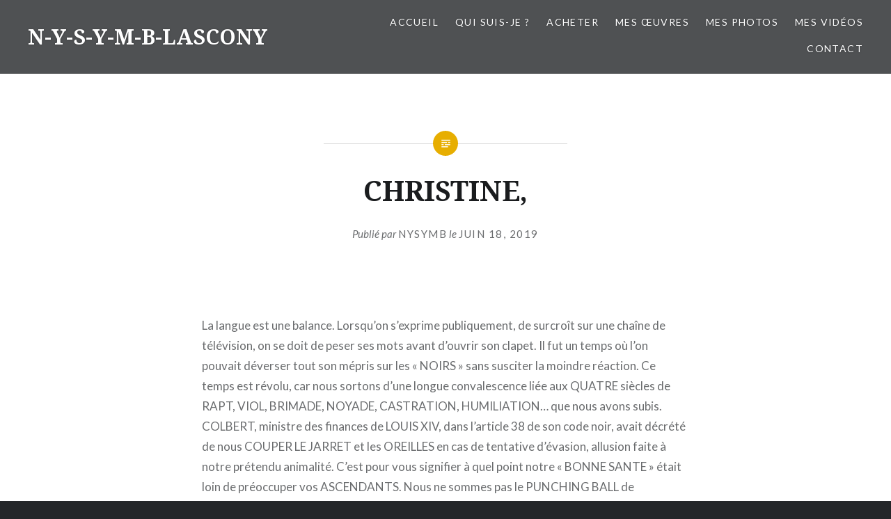

--- FILE ---
content_type: text/html; charset=UTF-8
request_url: https://n-y-s-y-m-b-lascony-univers.com/christine/
body_size: 8750
content:
<!DOCTYPE html>
<html lang="fr-FR">
<head>
<meta charset="UTF-8">
<meta name="viewport" content="width=device-width, initial-scale=1">
<link rel="profile" href="http://gmpg.org/xfn/11">
<link rel="pingback" href="https://n-y-s-y-m-b-lascony-univers.com/xmlrpc.php">

<title>CHRISTINE, &#8211; N-Y-S-Y-M-B-LASCONY</title>
<meta name='robots' content='max-image-preview:large' />
<link rel='dns-prefetch' href='//fonts.googleapis.com' />
<link rel='dns-prefetch' href='//s.w.org' />
<link rel="alternate" type="application/rss+xml" title="N-Y-S-Y-M-B-LASCONY &raquo; Flux" href="https://n-y-s-y-m-b-lascony-univers.com/feed/" />
<link rel="alternate" type="application/rss+xml" title="N-Y-S-Y-M-B-LASCONY &raquo; Flux des commentaires" href="https://n-y-s-y-m-b-lascony-univers.com/comments/feed/" />
		<script type="text/javascript">
			window._wpemojiSettings = {"baseUrl":"https:\/\/s.w.org\/images\/core\/emoji\/13.1.0\/72x72\/","ext":".png","svgUrl":"https:\/\/s.w.org\/images\/core\/emoji\/13.1.0\/svg\/","svgExt":".svg","source":{"concatemoji":"https:\/\/n-y-s-y-m-b-lascony-univers.com\/wp-includes\/js\/wp-emoji-release.min.js?ver=5.8.12"}};
			!function(e,a,t){var n,r,o,i=a.createElement("canvas"),p=i.getContext&&i.getContext("2d");function s(e,t){var a=String.fromCharCode;p.clearRect(0,0,i.width,i.height),p.fillText(a.apply(this,e),0,0);e=i.toDataURL();return p.clearRect(0,0,i.width,i.height),p.fillText(a.apply(this,t),0,0),e===i.toDataURL()}function c(e){var t=a.createElement("script");t.src=e,t.defer=t.type="text/javascript",a.getElementsByTagName("head")[0].appendChild(t)}for(o=Array("flag","emoji"),t.supports={everything:!0,everythingExceptFlag:!0},r=0;r<o.length;r++)t.supports[o[r]]=function(e){if(!p||!p.fillText)return!1;switch(p.textBaseline="top",p.font="600 32px Arial",e){case"flag":return s([127987,65039,8205,9895,65039],[127987,65039,8203,9895,65039])?!1:!s([55356,56826,55356,56819],[55356,56826,8203,55356,56819])&&!s([55356,57332,56128,56423,56128,56418,56128,56421,56128,56430,56128,56423,56128,56447],[55356,57332,8203,56128,56423,8203,56128,56418,8203,56128,56421,8203,56128,56430,8203,56128,56423,8203,56128,56447]);case"emoji":return!s([10084,65039,8205,55357,56613],[10084,65039,8203,55357,56613])}return!1}(o[r]),t.supports.everything=t.supports.everything&&t.supports[o[r]],"flag"!==o[r]&&(t.supports.everythingExceptFlag=t.supports.everythingExceptFlag&&t.supports[o[r]]);t.supports.everythingExceptFlag=t.supports.everythingExceptFlag&&!t.supports.flag,t.DOMReady=!1,t.readyCallback=function(){t.DOMReady=!0},t.supports.everything||(n=function(){t.readyCallback()},a.addEventListener?(a.addEventListener("DOMContentLoaded",n,!1),e.addEventListener("load",n,!1)):(e.attachEvent("onload",n),a.attachEvent("onreadystatechange",function(){"complete"===a.readyState&&t.readyCallback()})),(n=t.source||{}).concatemoji?c(n.concatemoji):n.wpemoji&&n.twemoji&&(c(n.twemoji),c(n.wpemoji)))}(window,document,window._wpemojiSettings);
		</script>
		<style type="text/css">
img.wp-smiley,
img.emoji {
	display: inline !important;
	border: none !important;
	box-shadow: none !important;
	height: 1em !important;
	width: 1em !important;
	margin: 0 .07em !important;
	vertical-align: -0.1em !important;
	background: none !important;
	padding: 0 !important;
}
</style>
	<link rel='stylesheet' id='formidable-css'  href='https://n-y-s-y-m-b-lascony-univers.com/wp-content/plugins/formidable/css/formidableforms.css?ver=115316' type='text/css' media='all' />
<link rel='stylesheet' id='wp-block-library-css'  href='https://n-y-s-y-m-b-lascony-univers.com/wp-includes/css/dist/block-library/style.min.css?ver=5.8.12' type='text/css' media='all' />
<link rel='stylesheet' id='wc-block-vendors-style-css'  href='https://n-y-s-y-m-b-lascony-univers.com/wp-content/plugins/woocommerce/packages/woocommerce-blocks/build/vendors-style.css?ver=4.4.3' type='text/css' media='all' />
<link rel='stylesheet' id='wc-block-style-css'  href='https://n-y-s-y-m-b-lascony-univers.com/wp-content/plugins/woocommerce/packages/woocommerce-blocks/build/style.css?ver=4.4.3' type='text/css' media='all' />
<link rel='stylesheet' id='wp-scsb-css'  href='https://n-y-s-y-m-b-lascony-univers.com/wp-content/plugins/simple-social-sharing-buttons/public/css/wp-scsb-public.css?ver=1.0.0' type='text/css' media='all' />
<link rel='stylesheet' id='woocommerce-layout-css'  href='https://n-y-s-y-m-b-lascony-univers.com/wp-content/plugins/woocommerce/assets/css/woocommerce-layout.css?ver=5.1.0' type='text/css' media='all' />
<link rel='stylesheet' id='woocommerce-smallscreen-css'  href='https://n-y-s-y-m-b-lascony-univers.com/wp-content/plugins/woocommerce/assets/css/woocommerce-smallscreen.css?ver=5.1.0' type='text/css' media='only screen and (max-width: 768px)' />
<link rel='stylesheet' id='woocommerce-general-css'  href='https://n-y-s-y-m-b-lascony-univers.com/wp-content/plugins/woocommerce/assets/css/woocommerce.css?ver=5.1.0' type='text/css' media='all' />
<style id='woocommerce-inline-inline-css' type='text/css'>
.woocommerce form .form-row .required { visibility: visible; }
</style>
<link rel='stylesheet' id='genericons-css'  href='https://n-y-s-y-m-b-lascony-univers.com/wp-content/themes/dyad/genericons/genericons.css?ver=3.2' type='text/css' media='all' />
<link rel='stylesheet' id='dyad-fonts-css'  href='https://fonts.googleapis.com/css?family=Lato%3A400%2C400italic%2C700%2C700italic%7CNoto+Serif%3A400%2C400italic%2C700%2C700italic&#038;subset=latin%2Clatin-ext' type='text/css' media='all' />
<link rel='stylesheet' id='dyad-style-css'  href='https://n-y-s-y-m-b-lascony-univers.com/wp-content/themes/dyad/style.css?ver=5.8.12' type='text/css' media='all' />
<script type='text/javascript' src='https://n-y-s-y-m-b-lascony-univers.com/wp-includes/js/jquery/jquery.min.js?ver=3.6.0' id='jquery-core-js'></script>
<script type='text/javascript' src='https://n-y-s-y-m-b-lascony-univers.com/wp-includes/js/jquery/jquery-migrate.min.js?ver=3.3.2' id='jquery-migrate-js'></script>
<script type='text/javascript' src='https://n-y-s-y-m-b-lascony-univers.com/wp-content/plugins/simple-social-sharing-buttons/public/js/wp-scsb-public.js?ver=1.0.0' id='wp-scsb-js'></script>
<link rel="https://api.w.org/" href="https://n-y-s-y-m-b-lascony-univers.com/wp-json/" /><link rel="alternate" type="application/json" href="https://n-y-s-y-m-b-lascony-univers.com/wp-json/wp/v2/posts/2248" /><link rel="EditURI" type="application/rsd+xml" title="RSD" href="https://n-y-s-y-m-b-lascony-univers.com/xmlrpc.php?rsd" />
<link rel="wlwmanifest" type="application/wlwmanifest+xml" href="https://n-y-s-y-m-b-lascony-univers.com/wp-includes/wlwmanifest.xml" /> 
<meta name="generator" content="WordPress 5.8.12" />
<meta name="generator" content="WooCommerce 5.1.0" />
<link rel="canonical" href="https://n-y-s-y-m-b-lascony-univers.com/christine/" />
<link rel='shortlink' href='https://n-y-s-y-m-b-lascony-univers.com/?p=2248' />
<link rel="alternate" type="application/json+oembed" href="https://n-y-s-y-m-b-lascony-univers.com/wp-json/oembed/1.0/embed?url=https%3A%2F%2Fn-y-s-y-m-b-lascony-univers.com%2Fchristine%2F" />
<link rel="alternate" type="text/xml+oembed" href="https://n-y-s-y-m-b-lascony-univers.com/wp-json/oembed/1.0/embed?url=https%3A%2F%2Fn-y-s-y-m-b-lascony-univers.com%2Fchristine%2F&#038;format=xml" />
<meta name="generator" content="Redux 4.5.9" /><meta name='Social Share By JM Créa' content='2.2.1' />
	<noscript><style>.woocommerce-product-gallery{ opacity: 1 !important; }</style></noscript>
	</head>

<body class="post-template-default single single-post postid-2248 single-format-standard theme-dyad woocommerce-no-js is-singular no-js">
<div id="page" class="hfeed site">
	<a class="skip-link screen-reader-text" href="#content">Aller au contenu</a>

	<header id="masthead" class="site-header" role="banner">
		<div class="site-branding">
						<h1 class="site-title">
				<a href="https://n-y-s-y-m-b-lascony-univers.com/" rel="home">
					N-Y-S-Y-M-B-LASCONY				</a>
			</h1>
			<p class="site-description">L&#039;UNIVERS PANAFRICAIN</p>
		</div><!-- .site-branding -->

		<nav id="site-navigation" class="main-navigation" role="navigation">
			<button class="menu-toggle" aria-controls="primary-menu" aria-expanded="false">Menu</button>
			<div class="primary-menu"><ul id="primary-menu" class="menu"><li id="menu-item-407" class="menu-item menu-item-type-custom menu-item-object-custom menu-item-home menu-item-407"><a href="http://n-y-s-y-m-b-lascony-univers.com/">Accueil</a></li>
<li id="menu-item-109" class="menu-item menu-item-type-post_type menu-item-object-page menu-item-109"><a href="https://n-y-s-y-m-b-lascony-univers.com/qui-suis-je/">Qui suis-je ?</a></li>
<li id="menu-item-2573" class="menu-item menu-item-type-post_type menu-item-object-page menu-item-has-children menu-item-2573"><a href="https://n-y-s-y-m-b-lascony-univers.com/produits/">ACHETER</a>
<ul class="sub-menu">
	<li id="menu-item-2568" class="menu-item menu-item-type-post_type menu-item-object-page menu-item-has-children menu-item-2568"><a href="https://n-y-s-y-m-b-lascony-univers.com/evenements/">ÉVÉNEMENTS</a>
	<ul class="sub-menu">
		<li id="menu-item-423" class="menu-item menu-item-type-post_type menu-item-object-page menu-item-423"><a href="https://n-y-s-y-m-b-lascony-univers.com/nos-rendez-vous/">Passés</a></li>
	</ul>
</li>
	<li id="menu-item-2569" class="menu-item menu-item-type-post_type menu-item-object-page menu-item-2569"><a href="https://n-y-s-y-m-b-lascony-univers.com/dvd/">DVD</a></li>
</ul>
</li>
<li id="menu-item-125" class="menu-item menu-item-type-post_type menu-item-object-page menu-item-125"><a href="https://n-y-s-y-m-b-lascony-univers.com/mes-oeuvres/">Mes œuvres</a></li>
<li id="menu-item-559" class="menu-item menu-item-type-post_type menu-item-object-page menu-item-559"><a href="https://n-y-s-y-m-b-lascony-univers.com/photos/">Mes photos</a></li>
<li id="menu-item-118" class="menu-item menu-item-type-post_type menu-item-object-page menu-item-118"><a href="https://n-y-s-y-m-b-lascony-univers.com/mes-videos/">Mes vidéos</a></li>
<li id="menu-item-138" class="menu-item menu-item-type-post_type menu-item-object-page menu-item-138"><a href="https://n-y-s-y-m-b-lascony-univers.com/contact/">Contact</a></li>
</ul></div>		</nav>

	</header><!-- #masthead -->

	<div class="site-inner">

		
		<div id="content" class="site-content">

	<main id="primary" class="content-area" role="main">

		
			
<article id="post-2248" class="post-2248 post type-post status-publish format-standard hentry category-uncategorized">
	

	<div class="entry-inner">

		<header class="entry-header">
			<div class="entry-meta">
							</div><!-- .entry-meta -->

			<h1 class="entry-title">CHRISTINE,</h1>
			<div class="entry-posted">
				<div class="posted-info"><span class="byline">Publi&eacute; par  <span class="author vcard"><a class="url fn n" href="https://n-y-s-y-m-b-lascony-univers.com/author/zangula-n/">Nysymb</a></span></span> le <span class="posted-on"><a href="https://n-y-s-y-m-b-lascony-univers.com/christine/" rel="bookmark"><time class="entry-date published" datetime="2019-06-18T09:30:47+00:00">juin 18, 2019</time><time class="updated" datetime="2019-06-18T09:30:54+00:00">juin 18, 2019</time></a></span></div>			</div><!-- .entry-posted -->
		</header><!-- .entry-header -->

		<div class="entry-content">
			<p>&nbsp;</p>
<p>La langue est une balance. Lorsqu&rsquo;on s&rsquo;exprime publiquement, de surcroît sur une chaîne de télévision, on se doit de peser ses mots avant d&rsquo;ouvrir son clapet. Il fut un temps où l&rsquo;on pouvait déverser tout son mépris sur les « NOIRS » sans susciter la moindre réaction. Ce temps est révolu, car nous sortons d&rsquo;une longue convalescence liée aux QUATRE siècles de RAPT, VIOL, BRIMADE, NOYADE, CASTRATION, HUMILIATION&#8230; que nous avons subis. COLBERT, ministre des finances <span class="text_exposed_show">de LOUIS XIV, dans l&rsquo;article 38 de son code noir, avait décrété de nous COUPER LE JARRET et les OREILLES en cas de tentative d&rsquo;évasion, allusion faite à notre prétendu animalité. C&rsquo;est pour vous signifier à quel point notre « BONNE SANTE » était loin de préoccuper vos ASCENDANTS. Nous ne sommes pas le PUNCHING BALL de l&rsquo;humanité sur lequel chacun viendrait tester son IMPUISSANCE.</span></p>
<div class="text_exposed_show">
<p>OFFENSER, puis S&rsquo;EXCUSER est devenu un rituel auquel nous ne pourrons JAMAIS adhérer. Vous êtes certainement accoutumée de voir des NEGRES (avides de reconnaissance) vous lécher les babines dans votre petit milieu médiatique, dans l&rsquo;espoir d&rsquo;être visible sur le petit ou grand écran, raison de votre DÉSINVOLTURE pathologique. Chaque peuple a ses brebis égarées. Le comportement de votre ancien ETALON ne saurait justifier votre MEPRIS à notre égard. Fumer de la moquette n&rsquo;aide pas votre GYNECO, Docteur ES lèche, à être lucide.</p>
<p>Apprenez à distinguer les INDIVIDUS de leur PEUPLE. Je terminerai cette brève missive sur une précieuse recommandation, celle de scruter attentivement l&rsquo;ouvrage de JAMES BALDWIN intitulé « THE NEXT TIME FIRE ». Vous comprendrez l&rsquo;ardeur de nos réactions.</p>
<p>Les titres de civilité et formules de politesse étant réservés aux âmes charitables, je m&rsquo;en suis VOLONTIERS abstenu.</p>
<p>NGOMBULU YA SANGUI YA MINA BANTU LASCONY</p>
<p><a href="http://n-y-s-y-m-b-lascony-univers.com/wp-content/uploads/2019/06/62122707_10218750495371859_9586959710158848_n.jpg"><img loading="lazy" class="alignleft wp-image-2249" src="http://n-y-s-y-m-b-lascony-univers.com/wp-content/uploads/2019/06/62122707_10218750495371859_9586959710158848_n-201x300.jpg" alt="" width="455" height="679" srcset="https://n-y-s-y-m-b-lascony-univers.com/wp-content/uploads/2019/06/62122707_10218750495371859_9586959710158848_n-201x300.jpg 201w, https://n-y-s-y-m-b-lascony-univers.com/wp-content/uploads/2019/06/62122707_10218750495371859_9586959710158848_n.jpg 375w" sizes="(max-width: 455px) 100vw, 455px" /></a></p>
</div>
					</div><!-- .entry-content -->

			</div><!-- .entry-inner -->
</article><!-- #post-## -->


			
	<nav class="navigation post-navigation" role="navigation" aria-label="Publications">
		<h2 class="screen-reader-text">Navigation de l’article</h2>
		<div class="nav-links"><div class="nav-previous"><a href="https://n-y-s-y-m-b-lascony-univers.com/limaginaire-colonial/" rel="prev"><div class="nav-previous"><span class="nav-subtitle">Article précédent</span> <span class="nav-title">L&rsquo;IMAGINAIRE COLONIAL</span></div></a></div><div class="nav-next"><a href="https://n-y-s-y-m-b-lascony-univers.com/sad-news-from-the-bronx/" rel="next"><div class="nav-next"><span class="nav-subtitle">Article suivant</span> <span class="nav-title">SAD NEWS FROM THE BRONX</span></div></a></div></div>
	</nav>
		
		
	</main><!-- #primary -->


		</div><!-- #content -->

		<footer id="colophon" class="site-footer" role="contentinfo">
			
				<div class="widget-area widgets-four" role="complementary">
					<div class="grid-container">
						<aside id="search-2" class="widget widget_search"><form role="search" method="get" class="search-form" action="https://n-y-s-y-m-b-lascony-univers.com/">
				<label>
					<span class="screen-reader-text">Rechercher :</span>
					<input type="search" class="search-field" placeholder="Rechercher…" value="" name="s" />
				</label>
				<input type="submit" class="search-submit" value="Rechercher" />
			</form></aside>
		<aside id="recent-posts-2" class="widget widget_recent_entries">
		<h3 class="widget-title">Articles récents</h3>
		<ul>
											<li>
					<a href="https://n-y-s-y-m-b-lascony-univers.com/deux-belles-paires-de-couilles/">DEUX BELLES PAIRES DE COUILLES</a>
									</li>
											<li>
					<a href="https://n-y-s-y-m-b-lascony-univers.com/plus-royaliste-que-le-roi/">PLUS ROYALISTE QUE LE ROI</a>
									</li>
											<li>
					<a href="https://n-y-s-y-m-b-lascony-univers.com/se-mettre-les-batons-dans-les-roues/">SE METTRE LES BATONS DANS LES ROUES</a>
									</li>
											<li>
					<a href="https://n-y-s-y-m-b-lascony-univers.com/la-puissance-et-lefficacite-des-armes-silencieuses/">LA PUISSANCE ET L&rsquo;EFFICACITE DES ARMES SILENCIEUSES</a>
									</li>
											<li>
					<a href="https://n-y-s-y-m-b-lascony-univers.com/le-tombeau-des-renegats-ou-la-langue-des-viperes/">LE TOMBEAU DES RENEGATS OU LA LANGUE DES VIPERES</a>
									</li>
					</ul>

		</aside><aside id="archives-2" class="widget widget_archive"><h3 class="widget-title">Archives</h3>
			<ul>
					<li><a href='https://n-y-s-y-m-b-lascony-univers.com/2025/06/'>juin 2025</a></li>
	<li><a href='https://n-y-s-y-m-b-lascony-univers.com/2024/11/'>novembre 2024</a></li>
	<li><a href='https://n-y-s-y-m-b-lascony-univers.com/2024/07/'>juillet 2024</a></li>
	<li><a href='https://n-y-s-y-m-b-lascony-univers.com/2024/01/'>janvier 2024</a></li>
	<li><a href='https://n-y-s-y-m-b-lascony-univers.com/2023/09/'>septembre 2023</a></li>
	<li><a href='https://n-y-s-y-m-b-lascony-univers.com/2023/08/'>août 2023</a></li>
	<li><a href='https://n-y-s-y-m-b-lascony-univers.com/2023/03/'>mars 2023</a></li>
	<li><a href='https://n-y-s-y-m-b-lascony-univers.com/2023/02/'>février 2023</a></li>
	<li><a href='https://n-y-s-y-m-b-lascony-univers.com/2022/12/'>décembre 2022</a></li>
	<li><a href='https://n-y-s-y-m-b-lascony-univers.com/2022/11/'>novembre 2022</a></li>
	<li><a href='https://n-y-s-y-m-b-lascony-univers.com/2022/10/'>octobre 2022</a></li>
	<li><a href='https://n-y-s-y-m-b-lascony-univers.com/2022/09/'>septembre 2022</a></li>
	<li><a href='https://n-y-s-y-m-b-lascony-univers.com/2022/06/'>juin 2022</a></li>
	<li><a href='https://n-y-s-y-m-b-lascony-univers.com/2022/04/'>avril 2022</a></li>
	<li><a href='https://n-y-s-y-m-b-lascony-univers.com/2022/02/'>février 2022</a></li>
	<li><a href='https://n-y-s-y-m-b-lascony-univers.com/2021/11/'>novembre 2021</a></li>
	<li><a href='https://n-y-s-y-m-b-lascony-univers.com/2021/10/'>octobre 2021</a></li>
	<li><a href='https://n-y-s-y-m-b-lascony-univers.com/2021/09/'>septembre 2021</a></li>
	<li><a href='https://n-y-s-y-m-b-lascony-univers.com/2021/08/'>août 2021</a></li>
	<li><a href='https://n-y-s-y-m-b-lascony-univers.com/2021/07/'>juillet 2021</a></li>
	<li><a href='https://n-y-s-y-m-b-lascony-univers.com/2021/05/'>mai 2021</a></li>
	<li><a href='https://n-y-s-y-m-b-lascony-univers.com/2021/04/'>avril 2021</a></li>
	<li><a href='https://n-y-s-y-m-b-lascony-univers.com/2020/11/'>novembre 2020</a></li>
	<li><a href='https://n-y-s-y-m-b-lascony-univers.com/2020/10/'>octobre 2020</a></li>
	<li><a href='https://n-y-s-y-m-b-lascony-univers.com/2020/06/'>juin 2020</a></li>
	<li><a href='https://n-y-s-y-m-b-lascony-univers.com/2020/05/'>mai 2020</a></li>
	<li><a href='https://n-y-s-y-m-b-lascony-univers.com/2020/04/'>avril 2020</a></li>
	<li><a href='https://n-y-s-y-m-b-lascony-univers.com/2020/03/'>mars 2020</a></li>
	<li><a href='https://n-y-s-y-m-b-lascony-univers.com/2020/02/'>février 2020</a></li>
	<li><a href='https://n-y-s-y-m-b-lascony-univers.com/2020/01/'>janvier 2020</a></li>
	<li><a href='https://n-y-s-y-m-b-lascony-univers.com/2019/12/'>décembre 2019</a></li>
	<li><a href='https://n-y-s-y-m-b-lascony-univers.com/2019/09/'>septembre 2019</a></li>
	<li><a href='https://n-y-s-y-m-b-lascony-univers.com/2019/08/'>août 2019</a></li>
	<li><a href='https://n-y-s-y-m-b-lascony-univers.com/2019/06/'>juin 2019</a></li>
	<li><a href='https://n-y-s-y-m-b-lascony-univers.com/2019/05/'>mai 2019</a></li>
	<li><a href='https://n-y-s-y-m-b-lascony-univers.com/2019/04/'>avril 2019</a></li>
	<li><a href='https://n-y-s-y-m-b-lascony-univers.com/2019/03/'>mars 2019</a></li>
	<li><a href='https://n-y-s-y-m-b-lascony-univers.com/2019/02/'>février 2019</a></li>
	<li><a href='https://n-y-s-y-m-b-lascony-univers.com/2019/01/'>janvier 2019</a></li>
	<li><a href='https://n-y-s-y-m-b-lascony-univers.com/2018/11/'>novembre 2018</a></li>
	<li><a href='https://n-y-s-y-m-b-lascony-univers.com/2018/10/'>octobre 2018</a></li>
	<li><a href='https://n-y-s-y-m-b-lascony-univers.com/2018/09/'>septembre 2018</a></li>
	<li><a href='https://n-y-s-y-m-b-lascony-univers.com/2018/08/'>août 2018</a></li>
	<li><a href='https://n-y-s-y-m-b-lascony-univers.com/2018/07/'>juillet 2018</a></li>
	<li><a href='https://n-y-s-y-m-b-lascony-univers.com/2018/04/'>avril 2018</a></li>
	<li><a href='https://n-y-s-y-m-b-lascony-univers.com/2018/01/'>janvier 2018</a></li>
	<li><a href='https://n-y-s-y-m-b-lascony-univers.com/2017/09/'>septembre 2017</a></li>
	<li><a href='https://n-y-s-y-m-b-lascony-univers.com/2017/01/'>janvier 2017</a></li>
	<li><a href='https://n-y-s-y-m-b-lascony-univers.com/2016/10/'>octobre 2016</a></li>
			</ul>

			</aside><aside id="nav_menu-2" class="widget widget_nav_menu"><h3 class="widget-title">Menu</h3><div class="menu-menu-principal-container"><ul id="menu-menu-principal" class="menu"><li class="menu-item menu-item-type-custom menu-item-object-custom menu-item-home menu-item-407"><a href="http://n-y-s-y-m-b-lascony-univers.com/">Accueil</a></li>
<li class="menu-item menu-item-type-post_type menu-item-object-page menu-item-109"><a href="https://n-y-s-y-m-b-lascony-univers.com/qui-suis-je/">Qui suis-je ?</a></li>
<li class="menu-item menu-item-type-post_type menu-item-object-page menu-item-has-children menu-item-2573"><a href="https://n-y-s-y-m-b-lascony-univers.com/produits/">ACHETER</a>
<ul class="sub-menu">
	<li class="menu-item menu-item-type-post_type menu-item-object-page menu-item-has-children menu-item-2568"><a href="https://n-y-s-y-m-b-lascony-univers.com/evenements/">ÉVÉNEMENTS</a>
	<ul class="sub-menu">
		<li class="menu-item menu-item-type-post_type menu-item-object-page menu-item-423"><a href="https://n-y-s-y-m-b-lascony-univers.com/nos-rendez-vous/">Passés</a></li>
	</ul>
</li>
	<li class="menu-item menu-item-type-post_type menu-item-object-page menu-item-2569"><a href="https://n-y-s-y-m-b-lascony-univers.com/dvd/">DVD</a></li>
</ul>
</li>
<li class="menu-item menu-item-type-post_type menu-item-object-page menu-item-125"><a href="https://n-y-s-y-m-b-lascony-univers.com/mes-oeuvres/">Mes œuvres</a></li>
<li class="menu-item menu-item-type-post_type menu-item-object-page menu-item-559"><a href="https://n-y-s-y-m-b-lascony-univers.com/photos/">Mes photos</a></li>
<li class="menu-item menu-item-type-post_type menu-item-object-page menu-item-118"><a href="https://n-y-s-y-m-b-lascony-univers.com/mes-videos/">Mes vidéos</a></li>
<li class="menu-item menu-item-type-post_type menu-item-object-page menu-item-138"><a href="https://n-y-s-y-m-b-lascony-univers.com/contact/">Contact</a></li>
</ul></div></aside><aside id="calendar-2" class="widget widget_calendar"><div id="calendar_wrap" class="calendar_wrap"><table id="wp-calendar" class="wp-calendar-table">
	<caption>janvier 2026</caption>
	<thead>
	<tr>
		<th scope="col" title="lundi">L</th>
		<th scope="col" title="mardi">M</th>
		<th scope="col" title="mercredi">M</th>
		<th scope="col" title="jeudi">J</th>
		<th scope="col" title="vendredi">V</th>
		<th scope="col" title="samedi">S</th>
		<th scope="col" title="dimanche">D</th>
	</tr>
	</thead>
	<tbody>
	<tr>
		<td colspan="3" class="pad">&nbsp;</td><td>1</td><td>2</td><td>3</td><td>4</td>
	</tr>
	<tr>
		<td id="today">5</td><td>6</td><td>7</td><td>8</td><td>9</td><td>10</td><td>11</td>
	</tr>
	<tr>
		<td>12</td><td>13</td><td>14</td><td>15</td><td>16</td><td>17</td><td>18</td>
	</tr>
	<tr>
		<td>19</td><td>20</td><td>21</td><td>22</td><td>23</td><td>24</td><td>25</td>
	</tr>
	<tr>
		<td>26</td><td>27</td><td>28</td><td>29</td><td>30</td><td>31</td>
		<td class="pad" colspan="1">&nbsp;</td>
	</tr>
	</tbody>
	</table><nav aria-label="Mois précédents et suivants" class="wp-calendar-nav">
		<span class="wp-calendar-nav-prev"><a href="https://n-y-s-y-m-b-lascony-univers.com/2025/06/">&laquo; Juin</a></span>
		<span class="pad">&nbsp;</span>
		<span class="wp-calendar-nav-next">&nbsp;</span>
	</nav></div></aside><aside id="woocommerce_products-3" class="widget woocommerce widget_products"><h3 class="widget-title">Produits</h3><ul class="product_list_widget"><li>
	
	<a href="https://n-y-s-y-m-b-lascony-univers.com/produit/lactivation-des-egregores-et-la-force-de-lesprit-episode-2/">
		<img width="300" height="300" src="https://n-y-s-y-m-b-lascony-univers.com/wp-content/uploads/2026/01/Web-conference-300x300.jpg" class="attachment-woocommerce_thumbnail size-woocommerce_thumbnail" alt="" loading="lazy" srcset="https://n-y-s-y-m-b-lascony-univers.com/wp-content/uploads/2026/01/Web-conference-300x300.jpg 300w, https://n-y-s-y-m-b-lascony-univers.com/wp-content/uploads/2026/01/Web-conference-150x150.jpg 150w, https://n-y-s-y-m-b-lascony-univers.com/wp-content/uploads/2026/01/Web-conference-100x100.jpg 100w" sizes="(max-width: 300px) 100vw, 300px" />		<span class="product-title">L'ACTIVATION DES EGREGORES ET LA FORCE DE L'ESPRIT épisode 2</span>
	</a>

				
	
	</li>
<li>
	
	<a href="https://n-y-s-y-m-b-lascony-univers.com/produit/societes-secretes-lecole-de-lombre/">
		<img width="300" height="300" src="https://n-y-s-y-m-b-lascony-univers.com/wp-content/uploads/2025/12/we-are-open-now-300x300.jpg" class="attachment-woocommerce_thumbnail size-woocommerce_thumbnail" alt="" loading="lazy" srcset="https://n-y-s-y-m-b-lascony-univers.com/wp-content/uploads/2025/12/we-are-open-now-300x300.jpg 300w, https://n-y-s-y-m-b-lascony-univers.com/wp-content/uploads/2025/12/we-are-open-now-150x150.jpg 150w, https://n-y-s-y-m-b-lascony-univers.com/wp-content/uploads/2025/12/we-are-open-now-100x100.jpg 100w" sizes="(max-width: 300px) 100vw, 300px" />		<span class="product-title">SOCIETES SECRETES (l'école de l'ombre)</span>
	</a>

				
	
	</li>
<li>
	
	<a href="https://n-y-s-y-m-b-lascony-univers.com/produit/lactivation-des-egregores-ou-le-pouvoir-de-lesprit/">
		<img width="300" height="300" src="https://n-y-s-y-m-b-lascony-univers.com/wp-content/uploads/2025/12/we-are-open-now-1-300x300.jpg" class="attachment-woocommerce_thumbnail size-woocommerce_thumbnail" alt="" loading="lazy" srcset="https://n-y-s-y-m-b-lascony-univers.com/wp-content/uploads/2025/12/we-are-open-now-1-300x300.jpg 300w, https://n-y-s-y-m-b-lascony-univers.com/wp-content/uploads/2025/12/we-are-open-now-1-150x150.jpg 150w, https://n-y-s-y-m-b-lascony-univers.com/wp-content/uploads/2025/12/we-are-open-now-1-100x100.jpg 100w" sizes="(max-width: 300px) 100vw, 300px" />		<span class="product-title">L'ACTIVATION DES EGREGORES OU LE POUVOIR DE L'ESPRIT</span>
	</a>

				
	
	</li>
<li>
	
	<a href="https://n-y-s-y-m-b-lascony-univers.com/produit/la-curie-romaine-prieres-vices-business-et-fraudes/">
		<img width="300" height="300" src="https://n-y-s-y-m-b-lascony-univers.com/wp-content/uploads/2025/12/Web-conference-2-300x300.jpg" class="attachment-woocommerce_thumbnail size-woocommerce_thumbnail" alt="" loading="lazy" srcset="https://n-y-s-y-m-b-lascony-univers.com/wp-content/uploads/2025/12/Web-conference-2-300x300.jpg 300w, https://n-y-s-y-m-b-lascony-univers.com/wp-content/uploads/2025/12/Web-conference-2-150x150.jpg 150w, https://n-y-s-y-m-b-lascony-univers.com/wp-content/uploads/2025/12/Web-conference-2-100x100.jpg 100w" sizes="(max-width: 300px) 100vw, 300px" />		<span class="product-title">LA CURIE ROMAINE (prières, vices, business et fraudes)</span>
	</a>

				
	
	</li>
<li>
	
	<a href="https://n-y-s-y-m-b-lascony-univers.com/produit/le-triomphe-des-ideaux-la-defaite-des-bourreaux/">
		<img width="300" height="300" src="https://n-y-s-y-m-b-lascony-univers.com/wp-content/uploads/2025/12/Web-conference-1-1-300x300.jpg" class="attachment-woocommerce_thumbnail size-woocommerce_thumbnail" alt="" loading="lazy" srcset="https://n-y-s-y-m-b-lascony-univers.com/wp-content/uploads/2025/12/Web-conference-1-1-300x300.jpg 300w, https://n-y-s-y-m-b-lascony-univers.com/wp-content/uploads/2025/12/Web-conference-1-1-150x150.jpg 150w, https://n-y-s-y-m-b-lascony-univers.com/wp-content/uploads/2025/12/Web-conference-1-1-100x100.jpg 100w" sizes="(max-width: 300px) 100vw, 300px" />		<span class="product-title">LE TRIOMPHE DES IDEAUX, LA DEFAITE DES BOURREAUX</span>
	</a>

				
	
	</li>
</ul></aside><aside id="nav_menu-6" class="widget widget_nav_menu"><div class="menu-reseaux-sociaux-container"><ul id="menu-reseaux-sociaux" class="menu"><li id="menu-item-172" class="menu-item menu-item-type-custom menu-item-object-custom menu-item-172"><a href="https://www.facebook.com/lascony.nysymb?fref=ts">facebook</a></li>
<li id="menu-item-173" class="menu-item menu-item-type-custom menu-item-object-custom menu-item-173"><a href="https://www.youtube.com/channel/UC_N8Auq1Ot-3t3C8FRX6kMA">youtube</a></li>
</ul></div></aside>					</div><!-- .grid-container -->
				</div><!-- #secondary -->

			
			<div class="footer-bottom-info has-social-menu">
				<div class="social-links"><ul id="menu-menu-principal-1" class="social-links-items"><li class="menu-item menu-item-type-custom menu-item-object-custom menu-item-home menu-item-407"><a href="http://n-y-s-y-m-b-lascony-univers.com/"><span class="screen-reader-text">Accueil</span></a></li>
<li class="menu-item menu-item-type-post_type menu-item-object-page menu-item-109"><a href="https://n-y-s-y-m-b-lascony-univers.com/qui-suis-je/"><span class="screen-reader-text">Qui suis-je ?</span></a></li>
<li class="menu-item menu-item-type-post_type menu-item-object-page menu-item-has-children menu-item-2573"><a href="https://n-y-s-y-m-b-lascony-univers.com/produits/"><span class="screen-reader-text">ACHETER</span></a></li>
<li class="menu-item menu-item-type-post_type menu-item-object-page menu-item-125"><a href="https://n-y-s-y-m-b-lascony-univers.com/mes-oeuvres/"><span class="screen-reader-text">Mes œuvres</span></a></li>
<li class="menu-item menu-item-type-post_type menu-item-object-page menu-item-559"><a href="https://n-y-s-y-m-b-lascony-univers.com/photos/"><span class="screen-reader-text">Mes photos</span></a></li>
<li class="menu-item menu-item-type-post_type menu-item-object-page menu-item-118"><a href="https://n-y-s-y-m-b-lascony-univers.com/mes-videos/"><span class="screen-reader-text">Mes vidéos</span></a></li>
<li class="menu-item menu-item-type-post_type menu-item-object-page menu-item-138"><a href="https://n-y-s-y-m-b-lascony-univers.com/contact/"><span class="screen-reader-text">Contact</span></a></li>
</ul></div>
				<div class="site-info">
					<a href="http://www.motsurimage.fr/">Proudly powered by Motsurimage</a>
					<span class="sep"> | </span>
					Theme:  by <a href="www.motsurimage.fr/par/CKD Gora/" rel="designer">www.motsurimage.fr</a>.				</div><!-- .site-info -->
			</div><!-- .footer-bottom-info -->

		</footer><!-- #colophon -->

	</div><!-- .site-inner -->
</div><!-- #page -->

	<script type="text/javascript">
		(function () {
			var c = document.body.className;
			c = c.replace(/woocommerce-no-js/, 'woocommerce-js');
			document.body.className = c;
		})();
	</script>
	<script type='text/javascript' src='https://n-y-s-y-m-b-lascony-univers.com/wp-content/plugins/woocommerce/assets/js/jquery-blockui/jquery.blockUI.min.js?ver=2.70' id='jquery-blockui-js'></script>
<script type='text/javascript' id='wc-add-to-cart-js-extra'>
/* <![CDATA[ */
var wc_add_to_cart_params = {"ajax_url":"\/wp-admin\/admin-ajax.php","wc_ajax_url":"\/?wc-ajax=%%endpoint%%","i18n_view_cart":"Voir le panier","cart_url":"https:\/\/n-y-s-y-m-b-lascony-univers.com\/cart\/","is_cart":"","cart_redirect_after_add":"no"};
/* ]]> */
</script>
<script type='text/javascript' src='https://n-y-s-y-m-b-lascony-univers.com/wp-content/plugins/woocommerce/assets/js/frontend/add-to-cart.min.js?ver=5.1.0' id='wc-add-to-cart-js'></script>
<script type='text/javascript' src='https://n-y-s-y-m-b-lascony-univers.com/wp-content/plugins/woocommerce/assets/js/js-cookie/js.cookie.min.js?ver=2.1.4' id='js-cookie-js'></script>
<script type='text/javascript' id='woocommerce-js-extra'>
/* <![CDATA[ */
var woocommerce_params = {"ajax_url":"\/wp-admin\/admin-ajax.php","wc_ajax_url":"\/?wc-ajax=%%endpoint%%"};
/* ]]> */
</script>
<script type='text/javascript' src='https://n-y-s-y-m-b-lascony-univers.com/wp-content/plugins/woocommerce/assets/js/frontend/woocommerce.min.js?ver=5.1.0' id='woocommerce-js'></script>
<script type='text/javascript' id='wc-cart-fragments-js-extra'>
/* <![CDATA[ */
var wc_cart_fragments_params = {"ajax_url":"\/wp-admin\/admin-ajax.php","wc_ajax_url":"\/?wc-ajax=%%endpoint%%","cart_hash_key":"wc_cart_hash_6a27c247d9b3d935d972d987d15cc6f1","fragment_name":"wc_fragments_6a27c247d9b3d935d972d987d15cc6f1","request_timeout":"5000"};
/* ]]> */
</script>
<script type='text/javascript' src='https://n-y-s-y-m-b-lascony-univers.com/wp-content/plugins/woocommerce/assets/js/frontend/cart-fragments.min.js?ver=5.1.0' id='wc-cart-fragments-js'></script>
<script type='text/javascript' src='https://n-y-s-y-m-b-lascony-univers.com/wp-includes/js/imagesloaded.min.js?ver=4.1.4' id='imagesloaded-js'></script>
<script type='text/javascript' src='https://n-y-s-y-m-b-lascony-univers.com/wp-content/themes/dyad/js/navigation.js?ver=20120206' id='dyad-navigation-js'></script>
<script type='text/javascript' src='https://n-y-s-y-m-b-lascony-univers.com/wp-content/themes/dyad/js/skip-link-focus-fix.js?ver=20130115' id='dyad-skip-link-focus-fix-js'></script>
<script type='text/javascript' src='https://n-y-s-y-m-b-lascony-univers.com/wp-includes/js/masonry.min.js?ver=4.2.2' id='masonry-js'></script>
<script type='text/javascript' src='https://n-y-s-y-m-b-lascony-univers.com/wp-content/themes/dyad/js/global.js?ver=20151204' id='dyad-global-js'></script>
<script type='text/javascript' src='https://n-y-s-y-m-b-lascony-univers.com/wp-includes/js/wp-embed.min.js?ver=5.8.12' id='wp-embed-js'></script>

</body>
</html>


--- FILE ---
content_type: text/css
request_url: https://n-y-s-y-m-b-lascony-univers.com/wp-content/plugins/simple-social-sharing-buttons/public/css/wp-scsb-public.css?ver=1.0.0
body_size: 2003
content:
/**
 * All of the CSS for your public-facing functionality should be
 * included in this file.
 */

/*share button*/
.scsb_sharebuttons,.scsb_sharebuttons_before {
	height: auto;
}

.scsb_share {
    background-color: transparent !important;
    box-shadow: none !important;
}

.scsb_counter_rectangle {
	padding-left: 15px;
}

.scsb_counter_circle {
	padding: 0 15px 0 5px;
}

.scsb_counter_noborder {
	padding: 0 0 0 5px;
}

.scsb_counter_square {
	display: none;
}
.scsb_button:hover .scsb_counter_square {
	display: inline;
	padding-right: 10px;
}

.scsb_button:hover .fa_square {
	padding: 0 10px;
}

.scsb_x1{
    font-size: 12px !important;
}

.scsb_x2{
    font-size: 15px !important;
}

.scsb_x3{
    font-size: 18px !important;
}

.scsb_button{
    padding: 10px 0;
	margin-right: 0px !important;   
	display: inline-block;
}

.scsb_height_square_scsb_x1 {
	line-height: 44px;
}

.scsb_square_scsb_x1 .fa.fa_square{
	line-height: 44px;
}

.scsb_height_square_scsb_x2 {
	line-height: 48px;
}

.scsb_square_scsb_x2 .fa.fa_square{
	line-height: 48px;
}

.scsb_height_square_scsb_x3 {
	line-height: 52px;
}

.scsb_square_scsb_x3 .fa.fa_square{
	line-height: 52px;
}

.scsb_button a{
	padding: 0;
	color: #444;
	text-decoration: none !important;
}

.scsb_height_rectangle a{
    padding: 10px 10px;
}

.scsb_height_noborder {
	padding: 10px 10px;
}

.scsb_text_before_buttons {
	margin-bottom: -15px;
	display:block;
}

.scsb_btnz {
    padding: 10px 17px;
    border:none;
    background-color: #ececec !important;
    text-decoration: none;
    color: #FFF !important;
    
}

.scsb_btnz:hover {
    cursor: pointer;
}

/*rectangle*/
.scsb_hover:hover {
    color: #444 !important;
    cursor: pointer;
    background-color: #ececec !important;
	border: 1px;
    border-color: #ececec;
    border-style: solid;
}

.scsb_round {
    margin-right: 10px;
    -webkit-border-radius: 4px;
    -moz-border-radius: 4px;
    border-radius: 4px;  
}

.scsb_noround {
    margin-right: 10px;
}

.scsb_circleadmin {
    margin-right: 60px;
    padding: 10px 17px;
    border: 1px;
    border-color: #444;
    border-style: solid;
    -webkit-border-radius: 50%;
    -moz-border-radius: 50%;
    border-radius: 50%;  
}

.scsb_totalshare {
    color: #444 !important;
    background-color: transparent !important;
	
}

.scsb_totalshare_rectangle {
	margin-left: -10px;
    
}

.totalshare {
	position:inherit;
	width: 100px;
	margin-top: -5px;
    font-size: 20px !important;
	text-align: center;
	white-space: normal; 
}

.totalshare_text {
	margin-top: -30px;
    font-size: 12px !important;
	text-align: center;
}

.scsb_grey {
    color: #444 !important;
    background-color: #ececec !important;
	border: 1px;
    border-color: #ececec;
    border-style: solid;
}

.scsb_greyhover:hover {
    color: #fff !important;
    background-color: #444 !important;
    border: 1px;
    border-color: #444;
    border-style: solid;
}

.scsb_dark {
    color: #fff !important;
    background-color: #444 !important;
	border: 1px;
    border-color: #444;
    border-style: solid;
}

.scsb_noback_social_facebook {
	color: #3b5998 !important;
    background-color: transparent!important;
	border: 1px;
    border-color: #3b5998;
    border-style: solid;
}

.scsb_noback_social_twitter {
	color: #55acee !important;
    background-color: transparent!important;
	border: 1px;
    border-color: #55acee;
    border-style: solid;
}

.scsb_noback_social_google-plus {
	color: #dd4b39 !important;
    background-color: transparent!important;
	border: 1px;
    border-color: #dd4b39;
    border-style: solid;
}

.scsb_noback_social_pinterest {
	color: #cc2127 !important;
    background-color: transparent!important;
	border: 1px;
    border-color: #cc2127;
    border-style: solid;
}

.scsb_noback_social_linkedin {
	color: #0077b5 !important;
    background-color: transparent!important;
	border: 1px;
    border-color: #0077b5;
    border-style: solid;
}

.scsb_noback_social_whatsapp {
	color: #34AF23 !important;
    background-color: transparent!important;
	border: 1px;
    border-color: #34AF23;
    border-style: solid;
}

.scsb_noback_dark {
	color: #444 !important;
    background-color: transparent!important;
	border: 1px;
    border-color: #444;
    border-style: solid;
}

.scsb_noback_dark_hover:hover {
	color: #444 !important;
    background-color: transparent!important;	
	border: 1px;
    border-color: #444;
    border-style: solid;
}

.scsb_noback_social_hover_facebook:hover {
	color: #3b5998 !important;
    background-color: transparent!important;
	border: 1px;
    border-color: #3b5998;
    border-style: solid;
}
.scsb_noback_social_hover_twitter:hover {
	color: #55acee !important;
    background-color: transparent!important;	
	border: 1px;
    border-color: #55acee;
    border-style: solid;
}
.scsb_noback_social_hover_google-plus:hover {
	color: #dd4b39 !important;
    background-color: transparent!important;
	border: 1px;
    border-color: #dd4b39;
    border-style: solid;
}
.scsb_noback_social_hover_pinterest:hover {
	color: #cc2127 !important;
    background-color: transparent!important;border: 1px;
    border-color: #cc2127;
    border-style: solid;		
}
.scsb_noback_social_hover_linkedin:hover {
	color: #0077b5 !important;
    background-color: transparent!important;
	border: 1px;
    border-color: #	color: #0077b5 !important;
;
    border-style: solid;
}
.scsb_noback_social_hover_whatsapp:hover {
	color: #34AF23 !important;
    background-color: transparent!important;	
	border: 1px;
    border-color: #34AF23;
    border-style: solid;
}

.scsb_facebook {
    background-color: #3b5998 !important;
	border: 1px;
    border-color: #3b5998;
    border-style: solid;
}

.scsb_facebook_hover:hover{
    color: #FFF !important;
    background-color: #3b5998 !important;
	border: 1px;
    border-color: #3b5998;
    border-style: solid;
}
.scsb_google-plus {
    background-color: #dd4b39 !important;
	border: 1px;
    border-color: #dd4b39;
    border-style: solid;
}
.scsb_google-plus_hover:hover{
    color: #FFF !important;
    background-color: #dd4b39 !important;
	border: 1px;
    border-color: #dd4b39;
    border-style: solid;
}
.scsb_twitter {
    background-color: #55acee !important;
	border: 1px;
    border-color: #55acee;
    border-style: solid;
}
.scsb_twitter_hover:hover{
    color: #FFF !important;
    background-color: #55acee !important;
	border: 1px;
    border-color: #55acee;
    border-style: solid;
}
.scsb_pinterest {
    background-color: #cc2127 !important;
	border: 1px;
    border-color: #cc2127;
    border-style: solid;
}
.scsb_pinterest_hover:hover{
    color: #FFF !important;
    background-color: #cc2127 !important;
	border: 1px;
    border-color: #cc2127;
    border-style: solid;

}
.scsb_linkedin {
    background-color: #0077b5 !important;
	border: 1px;
    border-color: #0077b5;
    border-style: solid;
}
.scsb_linkedin_hover:hover{
    color: #FFF !important;
    background-color: #0077b5 !important;
	border: 1px;
    border-color: #0077b5;
    border-style: solid;
}
.scsb_whatsapp {
    background-color: #34AF23 !important;
	border: 1px;
    border-color: #34AF23;
    border-style: solid;
}
.scsb_whatsapp_hover:hover{
    color: #FFF !important;
    background-color: #34AF23 !important;
	border: 1px;
    border-color: #34AF23;
    border-style: solid;
}

/*square*/
.scsb_square_scsb_x1 {
	min-width: 44px !important;
    height: 44px !important;
	text-align: center;
    display: inline-block;
	
}
.scsb_square_scsb_x2 {
	min-width: 48px !important;
    height: 48px !important;
	text-align: center;
    display: inline-block;
}
.scsb_square_scsb_x3 {
	min-width: 52px !important;
    height: 52px !important;
	text-align: center;
    display: inline-block;
    
}

/*circle*/

.scsb_grey_circle {
    color: #ececec !important;
}

.fa-stack:hover .scsb_greyhover2 {
    color: #444 !important;
}

.fa-stack:hover .scsb_darkhover2 {
    color: #444 !important;
}

.fa-stack:hover .scsb_greyhover3 {
    color: #fff !important;
}

.fa-stack:hover .scsb_hover2 {
    color: #ececec !important;
}
.fa-stack:hover .scsb_hover3 {
    color: #444 !important;
}

.fa-stack:hover .scsb_hover_dark2 {
    color: #444 !important;
}
.fa-stack:hover .scsb_hover_dark3 {
    color: #dedede !important;
}

.scsb_dark_circle {
    color: #444 !important;
}

/*
.fa-stack:hover .scsb_dark_circle {
    color: #ececec !important;
}
*/
.scsb_darkhover:hover {
    color: #444 !important;
    background-color: #ececec !important;
}

.scsb_facebook_circle {
    color: #3b5998;
}
.scsb_twitter_circle {
    color: #55acee;
}
.scsb_linkedin_circle {
    color: #0077b5;
}
.scsb_google-plus_circle {
    color: #dd4b39;
}
.scsb_pinterest_circle {
    color: #cc2127;
}
.scsb_whatsapp_circle {
    color: #34AF23;
}

.fa-stack:hover .black_icon_noback2 {
	color: transparent !important;	
}
.black_icon_noback3:hover {
	color: #444 !important;
	background: transparent !important;	
}

.fa-stack:hover .social_icon_noback_facebook2 {
    color: transparent !important;	
}
.social_icon_noback_facebook3:hover {
	color: #3b5998 !important;
	background: transparent !important;
}
.fa-stack:hover .social_icon_noback_twitter2 {
    color: transparent !important;	
}
.social_icon_noback_twitter3:hover {
	color: #55acee !important;
	background: transparent !important;
}
.fa-stack:hover .social_icon_noback_linkedin2 {
    color: transparent !important;	
}
.social_icon_noback_linkedin3:hover {
	color: #0077b5 !important;
	background: transparent !important;
}
.fa-stack:hover .social_icon_noback_google-plus2 {
    color: transparent !important;	
}
.social_icon_noback_google-plus3:hover {
	color: #dd4b39 !important;
	background: transparent !important;
}
.fa-stack:hover .social_icon_noback_pinterest2 {
    color: transparent !important;	
}
.social_icon_noback_pinterest3:hover {
	color: #cc2127 !important;
	background: transparent !important;
}
.fa-stack:hover .social_icon_noback_whatsapp2 {
    color: transparent !important;	
}
.social_icon_noback_whatsapp3:hover {
	color: #34AF23 !important;
	background: transparent !important;
}

.fa-stack:hover .scsb_noback_dark_hover2 {
    color: #444 !important;	
}
.fa-stack:hover .scsb_facebook_hover2,.fa-stack:hover .scsb_noback_social_hover_facebook2, .scsb_noback_social_hover_facebook3:hover  {
    color: #3b5998 !important;
}
.fa-stack:hover .scsb_twitter_hover2,.fa-stack:hover .scsb_noback_social_hover_twitter2, .scsb_noback_social_hover_twitter3:hover  {
    color: #55acee !important;
}
.fa-stack:hover .scsb_linkedin_hover2,.fa-stack:hover .scsb_noback_social_hover_linkedin2, .scsb_noback_social_hover_linkedin3:hover  {
    color: #0077b5 !important;
}
.fa-stack:hover .scsb_google-plus_hover2,.fa-stack:hover .scsb_noback_social_hover_google-plus2, .scsb_noback_social_hover_google-plus3:hover  {
    color: #dd4b39 !important;
}
.fa-stack:hover .scsb_pinterest_hover2,.fa-stack:hover .scsb_noback_social_hover_pinterest2, .scsb_noback_social_hover_pinterest3:hover  {
    color: #cc2127 !important;
}
.fa-stack:hover .scsb_whatsapp_hover2,.fa-stack:hover .scsb_noback_social_hover_whatsapp2, .scsb_noback_social_hover_whatsapp3:hover  {
    color: #34AF23 !important;
}

.fa-stack:hover .scsb_facebook_hover3,.fa-stack:hover .scsb_twitter_hover3,.fa-stack:hover .scsb_linkedin_hover3,.fa-stack:hover .scsb_google-plus_hover3,.fa-stack:hover .scsb_pinterest_hover3,.fa-stack:hover .scsb_whatsapp_hover3 {
    color: #fff !important;
}

.scsb_noback_facebook_hover3:hover {
	color: #3b5998 !important;
}
.scsb_noback_twitter_hover3:hover {
	color: #55acee !important;
}
.scsb_noback_linkedin_hover3:hover {
	color: #0077b5 !important;
} 
.scsb_noback_google-plus_hover3:hover {
	color: #dd4b39 !important;
}
.scsb_noback_pinterest_hover3:hover {
	color: #cc2127 !important;
} 
.scsb_noback_whatsapp_hover3:hover {
	color: #34AF23 !important;
}

.fa-circle, .fa-circle-thin, .scsb_noborder{
    border: none !important;
}

.fa-stack:hover .fa-facebook,.fa-stack:hover .fa-twitter,.fa-stack:hover .fa-linkedin,.fa-stack:hover .fa-google-plus,.fa-stack:hover .fa-pinterest,.fa-stack:hover .fa-whatsapp {
    color: #444;
}

.scsb_facebook_circle_dark,.scsb_twitter_circle_dark,.scsb_linkedin_circle_dark,.scsb_google-plus_circle_dark,.scsb_pinterest_circle_dark,.scsb_whatsapp_circle_dark{
    color: #444;
}

/* Misc */
.clear{clear:both;margin-bottom: 20px;}


--- FILE ---
content_type: text/javascript
request_url: https://n-y-s-y-m-b-lascony-univers.com/wp-content/plugins/simple-social-sharing-buttons/public/js/wp-scsb-public.js?ver=1.0.0
body_size: 391
content:
(function( $ ) {
	'use strict';

	//load a popup for sharing
    jQuery(document).ready(function() {
        jQuery('.scsb_share').click(function(e) {
            e.preventDefault();
            window.open(jQuery(this).attr('href'), 'fbShareWindow', 'height=450, width=550, top=' + (jQuery(window).height() / 2 - 275) + ', left=' + (jQuery(window).width() / 2 - 225) + ', toolbar=0, location=0, menubar=0, directories=0, scrollbars=0');
            return false;
        });
    });
	
	
    
})( jQuery );
